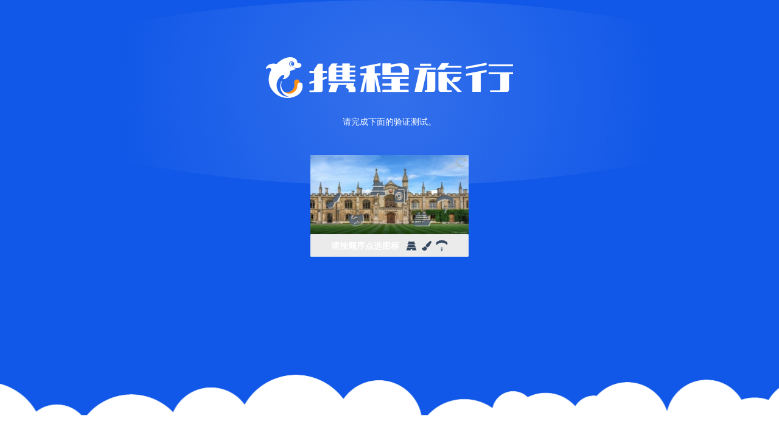

--- FILE ---
content_type: text/html;charset=utf-8
request_url: https://cdid.c-ctrip.com/chloro-device/v2/d
body_size: -16
content:
83b4ef50-89bc-4822-99d4-ae97df7e96a8